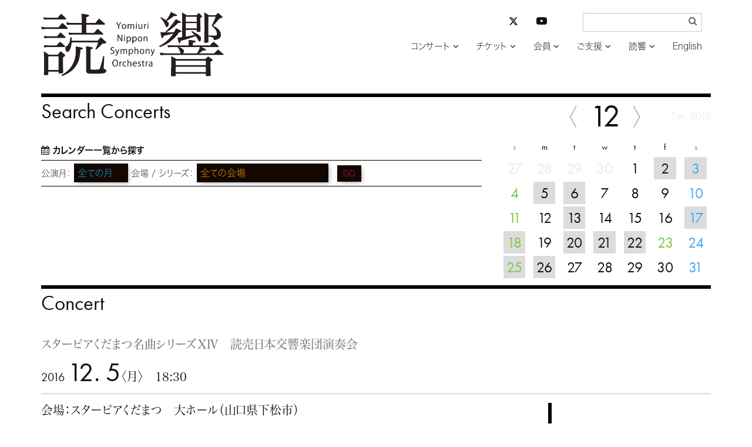

--- FILE ---
content_type: text/html; charset=UTF-8
request_url: https://yomikyo.or.jp/concert/2016/10/post-511.php
body_size: 31427
content:
<!DOCTYPE html>
<html lang="ja">
<head>
<meta charset="UTF-8">
<meta http-equiv="X-UA-Compatible" content="IE=edge">
<link rel="dns-prefetch" href="//typesquare.com/" />
<link rel="dns-prefetch" href="//use.typekit.net/" />
<meta name="viewport" content="width=device-width, initial-scale=1">
<meta name="msvalidate.01" content="38FC5D7F62475D2F81E0CAE92201E045">
<link rel="apple-touch-icon" sizes="120x120" href="/apple-touch-icon-120x120-precomposed.png">
<meta name="description" content="読売日本交響楽団の公式サイト。公演プログラム、指揮者・楽団員リスト、マエストロからのメッセージ、会員募集、当日券情報など">
<link href="/css/bootstrap-yomikyo.min.css" rel="stylesheet">
<link href="/css/bootstrap-theme-yomikyo.min.css" rel="stylesheet">
<link href="/css/bootstrap-custom-yomikyo.css" rel="stylesheet">
<script src="/js/wf-on.js" type="text/JavaScript"></script>
<script src="https://ajax.googleapis.com/ajax/libs/jquery/3.6.3/jquery.min.js"></script>
<!-- navi -->
<link href="/css/bootsnav-yomikyo.css" rel="stylesheet">
<link href="/css/style-yomikyo.css" rel="stylesheet">
<script src="/js/bootsnav-yomikyo.js" type="text/JavaScript"></script>
<!-- addcss -->
<link href="/css/yomikyo.css?v20240501" rel="stylesheet">
<!-- fonts -->
<script type="text/javascript" src="//typesquare.com/accessor/apiscript/typesquare.js?66e14a5648a446a8bf797bc2ac1e02e5" charset="utf-8"></script>

<link href="/css/font-awesome.css" rel="stylesheet">
<script>
  (function(d) {
    var config = {
      kitId: 'oaq1ong',
      scriptTimeout: 3000,
      async: true
    },
    h=d.documentElement,t=setTimeout(function(){h.className=h.className.replace(/\bwf-loading\b/g,"")+" wf-inactive";},config.scriptTimeout),tk=d.createElement("script"),f=false,s=d.getElementsByTagName("script")[0],a;h.className+=" wf-loading";tk.src='https://use.typekit.net/'+config.kitId+'.js';tk.async=true;tk.onload=tk.onreadystatechange=function(){a=this.readyState;if(f||a&&a!="complete"&&a!="loaded")return;f=true;clearTimeout(t);try{Typekit.load(config)}catch(e){}};s.parentNode.insertBefore(tk,s)
    })(document);
</script>
<!-- /fonts -->
<!-- scroll -->
<script type="text/javascript">
$
(function(){
	$('div.shortcut > a[href^="#"]').click(function(){
		var speed = 500;
		var href= $(this).attr("href");
		var target = $(href == "#" || href == "" ? 'html' : href);
		var position = target.offset().top;
		$("html, body").animate({scrollTop:position}, speed, "swing");
		return false;
	});
});
</script>
<!-- /scroll -->
<!-- HTML5 shim and Respond.js for IE8 support of HTML5 elements and media queries -->
<!-- WARNING: Respond.js doesn't work if you view the page via file:// -->
<!--[if lt IE 9]>
<script src="https://oss.maxcdn.com/html5shiv/3.7.2/html5shiv.min.js"></script>
<script src="https://oss.maxcdn.com/respond/1.4.2/respond.min.js"></script>
<![endif]-->
<!-- Google tag (gtag.js) -->
<script async src="https://www.googletagmanager.com/gtag/js?id=G-WY4HZ5EK76"></script>
<script>
  window.dataLayer = window.dataLayer || [];
  function gtag(){dataLayer.push(arguments);}
  gtag('js', new Date());

  gtag('config', 'G-WY4HZ5EK76');
</script>
<!-- /Google tag (gtag.js) -->
<style type="text/css" rel="stylesheet">
body {
    visibility: hidden;
}
</style>
<script type="text/javascript">
$(document).ready(function() {
	var htmlon = function(){
	    document.body.style.visibility = 'visible';
	} 
	setTimeout(htmlon, 750);
	callback = function(res) {
    	htmlon();
	}
	Ts.onComplete(callback);
})

</script>
<title>スターピアくだまつ名曲シリーズⅩⅣ　読売日本交響楽団演奏会 | コンサート | 読売日本交響楽団</title>
</head>
<body>
<div class="container">
<header class="row_b">
<!-- Gナビここから -->
<nav role="navigation" class="navbar navbar-default bootsnav">
	<div class="container-fluid">
	<div class="row">
		<!-- Start Header Navigation -->
		<div class="navbar-header">
			<button type="button" class="navbar-toggle" data-toggle="collapse" data-target="#navbar-menu">
				<i class="fa fa-bars"></i>
			</button>
        <a href="https://yomikyo.or.jp/" class="navbar-brand"><img src="/img/logo.png" alt="読響ホーム"></a>
		</div>
		<!-- End Header Navigation -->

		<div class="collapse navbar-collapse yomi_nav" id="navbar-menu">
			<ul class="nav navbar-nav navbar-right" data-in="fadeInDown" data-out="fadeOutUp">
				<li class="dropdown">
					<a href="#" class="dropdown-toggle" data-toggle="dropdown" >コンサート</a>
					<ul class="dropdown-menu yomi_dropdown">
						<li><a href="https://yomikyo.or.jp/concert/">コンサート検索</a></li>
						<li><a href="https://yomikyo.or.jp/hall/">アクセス / 座席表</a></li>
					</ul>
				</li>
				<li class="dropdown">
					<a href="#" class="dropdown-toggle" data-toggle="dropdown" >チケット</a>
					<ul class="dropdown-menu yomi_dropdown">
						<li><a href="https://yomikyo.or.jp/info/ticket.php">チケットお申し込み方法</a></li>
						<li><a href="https://yomikyo.pia.jp/" target="_blank">読響チケットWEB</a></li>
					</ul>
				</li>
				<li class="dropdown"><a href="#" class="dropdown-toggle" data-toggle="dropdown">会員</a>
                	<ul class="dropdown-menu yomi_dropdown">
                        <li style="border-bottom: 1px solid #666;"><a href="https://yomikyo.or.jp/info/membership2025.php">2025年度シリーズ会員について</a></li>
						<li><a href="https://yomikyo.or.jp/info/membership.php">2026年度シリーズ会員について</a></li>
						<li><a href="https://yomikyo.or.jp/info/membership.php#program">シーズンプログラム</a></li>
						<li><a href="https://yomikyo.or.jp/info/membership.php#gosc">公演スケジュール</a></li>
						<li><a href="https://yomikyo.or.jp/info/membership.php#goprice">料金表</a></li>
						<li><a href="https://yomikyo.or.jp/info/membership.php#tokuten">会員特典</a></li>
					</ul>
				</li>
				<li class="dropdown"><a href="#" class="dropdown-toggle" data-toggle="dropdown">ご支援</a>
					<ul class="dropdown-menu yomi_dropdown">
						<li><a href="https://yomikyo.or.jp/info/patronage.php">ご支援のお願い</a></li>
                    	<li><a href="https://yomikyo.or.jp/info/patronage.php#zeisei">税制上の優遇措置</a></li>
						<li><a href="https://yomikyo.or.jp/info/patronage.php#kifu-credit">クレジット決済でのご寄付</a></li>
						<li><a href="https://yomikyo.or.jp/info/patronage.php#kifu-furikomi">お振込でのご寄付</a></li>
						<li><a href="https://yomikyo.or.jp/info/patronage.php#sanjo-kojin">個人賛助会員</a></li>
						<li><a href="https://yomikyo.or.jp/info/patronage.php#sanjo-houjin">法人賛助会員</a></li>
						<li><a href="https://yomikyo.or.jp/info/patronage.php#sanjo-meibo">賛助会員名簿</a></li>
                    	<li><a href="https://yomikyo.or.jp/info/patronage.php#izou">遺贈によるご寄付</a></li>
					</ul>
				</li>
				<li class="dropdown"><a href="#" class="dropdown-toggle" data-toggle="dropdown">読響</a>
					<ul class="dropdown-menu yomi_dropdown">
                    	<li><a href="https://yomikyo.or.jp/info/member-info.php">メンバー</a></li>
						<li><a href="https://yomikyo.or.jp/info/member-info.php#conductor">指揮者</a></li>
						<li><a href="https://yomikyo.or.jp/info/member-info.php#member">楽団員</a></li>
						<li><a href="https://yomikyo.or.jp/info/member-info.php#ynso-principle">読響の理念</a></li>
						<li><a href="https://yomikyo.or.jp/info/member-info.php#ynso-profile">プロフィール</a></li>
						<li><a href="https://yomikyo.or.jp/info/member-info.php#sosiki-gaiyo">組織概要</a></li>
						<li><a href="https://yomikyo.or.jp/audition.php">オーディション/採用情報</a></li>
						<li><a href="https://yomikyo.or.jp/monthly-orchestra.php">プログラム</a></li>
						<li><a href="https://yomikyo.or.jp/info/media.php">CD/DVD</a></li>
						<li><a href="https://yomikyo.or.jp/info/irai.php">公演のご依頼</a></li>
					</ul>
				</li>
				<li><a href="https://yomikyo.or.jp/e/">English</a></li>
			</ul>
	<form class="navbar-form yomi_navform" method="get" action="/mt/mt-search.cgi" name="f" onsubmit="return submitCheck()">
		<div class="form-group has-feedback">
			<input type="text" id="search" name="search" value="" class="form-control" placeholder="" size="20" title="サイト内検索入力箇所" style="font-family:Hiragino Kaku Gothic W3 JIS2004;">
            <input type="hidden" name="IncludeBlogs" value="1,9" />
            <input type="hidden" name="limit" value="20" />
            <input type="submit" value="&#xf002;" />
		</div>
	</form>
    <!-- sns -->
	<div class="nav_sns">
		<ul class="list-unstyled">
			<li class="col-xs-6">
				<a href="https://twitter.com/YNSO_Official" target="_blank" title="読響公式X（旧Twitter）を開く"><svg xmlns="http://www.w3.org/2000/svg" height="16" width="16" viewBox="0 0 512 512"><!--!Font Awesome Free 6.5.1 by @fontawesome - https://fontawesome.com License - https://fontawesome.com/license/free Copyright 2023 Fonticons, Inc.--><path d="M389.2 48h70.6L305.6 224.2 487 464H345L233.7 318.6 106.5 464H35.8L200.7 275.5 26.8 48H172.4L272.9 180.9 389.2 48zM364.4 421.8h39.1L151.1 88h-42L364.4 421.8z"/></svg></a>
			</li>
			<li class="col-xs-6">
				<a href="https://www.youtube.com/channel/UCFbNK61Juu5FgX6Omab1teA" target="_blank" title="YouTube読響チャンネルを開く"><svg xmlns="http://www.w3.org/2000/svg" fill="currentColor" class="bi bi-youtube" viewBox="0 0 16 16"><path d="M8.051 1.999h.089c.822.003 4.987.033 6.11.335a2.01 2.01 0 0 1 1.415 1.42c.101.38.172.883.22 1.402l.01.104.022.26.008.104c.065.914.073 1.77.074 1.957v.075c-.001.194-.01 1.108-.082 2.06l-.008.105-.009.104c-.05.572-.124 1.14-.235 1.558a2.007 2.007 0 0 1-1.415 1.42c-1.16.312-5.569.334-6.18.335h-.142c-.309 0-1.587-.006-2.927-.052l-.17-.006-.087-.004-.171-.007-.171-.007c-1.11-.049-2.167-.128-2.654-.26a2.007 2.007 0 0 1-1.415-1.419c-.111-.417-.185-.986-.235-1.558L.09 9.82l-.008-.104A31.4 31.4 0 0 1 0 7.68v-.123c.002-.215.01-.958.064-1.778l.007-.103.003-.052.008-.104.022-.26.01-.104c.048-.519.119-1.023.22-1.402a2.007 2.007 0 0 1 1.415-1.42c.487-.13 1.544-.21 2.654-.26l.17-.007.172-.006.086-.003.171-.007A99.788 99.788 0 0 1 7.858 2h.193zM6.4 5.209v4.818l4.157-2.408L6.4 5.209z"></path></svg></a>
			</li>
		</ul>
	</div>
    <!-- /sns -->
   
<script type="text/javascript">
/* <![CDATA[ */
		function submitCheck() {
			var str = document.f.search.value;
			if( str.match( /^[\s　]*$/ ) ) {
				alert("検索語を入力してください");
				return false;
			}
		}/* ]]> */
</script>
	</div><!-- /.navbar-collapse -->
</div><!-- /.row -->
</div>
</nav><!-- Gナビここまで -->
</header>
</div><!-- /.container -->
<div class="container">
<!-- 本文ここから -->
<!-- 検索・カレンダーここから -->
<aside id="search" class="row_b hidden-print">
<h1 class="futura">Search Concerts</h1>
<div class="row">
	<div class="col-xs-12 col-sm-7 col-md-8 col-lg-8 form-group">
	<p style="line-height:1em;"><i class="fa fa-calendar" aria-hidden="true"></i> <a href="/cal.php">カレンダー一覧から探す</a></p>
<form action="/concert/" method="post" enctype="multipart/form-data" name="form1" id="form1">
    <div class=" search_box">
        <label for="search_month">公演月：</label>
        <select name="search1" class="form-control search1" id="search1">
            <option value="all" >全ての月
            </option>
            <option value="202601">2026年1月</option><option value="202602">2月</option><option value="202603">3月</option><option value="202604">4月</option><option value="202605">5月</option><option value="202606">6月</option><option value="202607">7月</option><option value="202608">8月</option><option value="202609">9月</option><option value="202610">10月</option><option value="202611">11月</option><option value="202612">12月</option><option value="202701">2027年1月</option><option value="202702">2月</option><option value="202703">3月</option>        </select>
        <label for="search_hall">会場 / シリーズ：</label>
        <select name="search2" class="form-control search2" id="search2">
            <optgroup label="会場">
                <option value="all">全ての会場</option>
                <option value="サントリーホール">サントリーホール</option>
                <option value="東京芸術劇場">東京芸術劇場</option>
                <option value="横浜みなとみらいホール">横浜みなとみらいホール</option>
                <!--<option value="よみうり大手町ホール" >よみうり大手町ホール</option>-->
                <option value="TOPPANホール">TOPPANホール</option>
                <option value="フェスティバルホール（大阪）">フェスティバルホール（大阪）</option>
                <option value="other">その他の会場</option>
            </optgroup>
            <optgroup label="シリーズ">
                <option value="191">定期演奏会</option>
                <option value="192">名曲シリーズ</option>
                <option value="227">土曜マチネーシリーズ</option>
                <option value="228">日曜マチネーシリーズ</option>
                <option value="195">横浜マチネーシリーズ</option>
                <option value="226">読響アンサンブル・シリーズ</option>
                <option value="213">大阪定期演奏会</option>
            </optgroup>
        </select>
        <button class="search_btn">GO</button>
    </div>
</form>
</div>
	<div class="col-xs-12 col-sm-5 col-md-4 col-lg-4">
<div id="subcal">

            <table class="table text-center futura cal">
                <thead>
                    <tr><td class="month" colspan="7">
                    <a href="javascript:void(0)" onclick="$.ajax({type:'GET',cache: false,url: '/calback.php',success:function(msg){$('div#subcal').html(msg);$('a[data-toggle=popover]').popover()}}); return false;"><span class="cal-arrow"><img src="/img/cal-arrow-l.svg"></span></a>12<a href="javascript:void(0)"onclick="$.ajax({type: 'GET',cache: false,url: '/calnext.php',success:function(msg){$('div#subcal').html(msg);$('a[data-toggle=popover]').popover()}});return false;"><span class="cal-arrow"><img src="/img/cal-arrow-r.svg"></span></a><span class="m-y">Dec 2016</span>
                    </td></tr>
                </thead>
                <tbody>
                    <tr>
                        <th class="text-center sunday">s</th>
                        <th class="text-center">m</th>
                        <th class="text-center">t</th>
                        <th class="text-center">w</th>
                        <th class="text-center">t</th>
                        <th class="text-center">f</th>
                        <th class="text-center saturday">s</th>
                    </tr>
        <tr>
<td class='other_month'>27</td><td class='other_month'>28</td><td class='other_month'>29</td><td class='other_month'>30</td><td class=''>1</td><td class=' concert_day'><a href="/concert/2015/11/598.php#concert" data-toggle="popover" data-trigger="hover" data-html="true" data-placement="bottom" data-title="12/2 第598回名曲シリーズ" data-content="19:00 サントリーホール&lt;br /&gt;
指揮=小林 研一郎&lt;br /&gt;
ピアノ=松田 華音&lt;br /&gt;
&lt;br /&gt;
チャイコフスキー：ピアノ協奏曲第1番 変ロ短調 作品23&lt;br /&gt;
チャイコフスキー：交響曲第4番 ヘ短調 作品36">2</a></td><td class=' concert_day saturday'><a href="/concert/2015/11/4-11.php#concert" data-toggle="popover" data-trigger="hover" data-html="true" data-placement="bottom" data-title="12/3 第4回パルテノン名曲シリーズ" data-content="15:00 パルテノン多摩大ホール&lt;br /&gt;
指揮=小林 研一郎&lt;br /&gt;
ピアノ=松田 華音&lt;br /&gt;
&lt;br /&gt;
チャイコフスキー：ピアノ協奏曲第1番 変ロ短調 作品23&lt;br /&gt;
チャイコフスキー：交響曲第4番 ヘ短調 作品36">3</a></td></tr>
<tr>
<td class=' sunday'>4</td><td class=' concert_day'><a href="/concert/2016/10/post-511.php#concert" data-toggle="popover" data-trigger="hover" data-html="true" data-placement="bottom" data-title="12/5 スターピアくだまつ名曲シリーズⅩⅣ　読売日本交響楽団演奏会" data-content="18:30 &lt;br /&gt;
スターピアくだまつ　大ホール（山口県下松市）&lt;br /&gt;
&lt;br /&gt;
指揮=小林 研一郎&lt;br /&gt;
ピアノ=松田 華音&lt;br /&gt;
&lt;br /&gt;
チャイコフスキー：ピアノ協奏曲第1番 変ロ短調 作品23&lt;br /&gt;
チャイコフスキー：交響曲第4番 ヘ短調 作品36">5</a></td><td class=' concert_day'><a href="/concert/2016/10/2016-6.php#concert" data-toggle="popover" data-trigger="hover" data-html="true" data-placement="bottom" data-title="12/6 福住スペシャルコンサート2016  式守満美＆読響　名曲の夕べ" data-content="19:00 アクロス福岡シンフォニーホール&lt;br /&gt;
指揮＝小林研一郎&lt;br /&gt;
ピアノ＝式守満美&lt;br /&gt;
&lt;br /&gt;
ベートーヴェン：ピアノ協奏曲第5番 変ホ長調 作品73「皇帝」&lt;br /&gt;
チャイコフスキー：交響曲第4番 ヘ短調 作品36">6</a></td><td class=''>7</td><td class=''>8</td><td class=''>9</td><td class=' saturday'>10</td></tr>
<tr>
<td class=' sunday'>11</td><td class=''>12</td><td class=' concert_day'><a href="/concert/2015/11/565-1.php#concert" data-toggle="popover" data-trigger="hover" data-html="true" data-placement="bottom" data-title="12/13 第565回定期演奏会" data-content="19:00 サントリーホール&lt;br /&gt;
指揮=オレグ・カエターニ&lt;br /&gt;
ピアノ=イーヴォ・ポゴレリッチ&lt;br /&gt;
&lt;br /&gt;
ムソルグスキー（ショスタコーヴィチ編）：歌劇「ホヴァンシチナ」から“ペルシャの女奴隷たちの踊り”&lt;br /&gt;
ボロディン：交響曲第2番 ロ短調&lt;br /&gt;
ラフマニノフ：ピア…">13</a></td><td class=''>14</td><td class=''>15</td><td class=''>16</td><td class=' concert_day saturday'><a href="/concert/2015/11/193-2.php#concert" data-toggle="popover" data-trigger="hover" data-html="true" data-placement="bottom" data-title="12/17 第193回土曜マチネーシリーズ" data-content="14:00 東京芸術劇場&lt;br /&gt;
指揮=マルクス・シュテンツ&lt;br /&gt;
ソプラノ=アガ・ミコライ&lt;br /&gt;
メゾ・ソプラノ=清水 華澄&lt;br /&gt;
テノール=デイヴィッド・バット・フィリップ&lt;br /&gt;
バス=妻屋 秀和&lt;br /&gt;
合唱=新国立劇場合唱団&lt;br /&gt;
（合唱指揮=三澤 洋史）&lt;br /&gt;
&lt;br /&gt;
ベートーヴェン：交響…">17</a></td></tr>
<tr>
<td class=' concert_day sunday'><a href="/concert/2015/11/92-1.php#concert" data-toggle="popover" data-trigger="hover" data-html="true" data-placement="bottom" data-title="12/18 第92回みなとみらいホリデー名曲シリーズ" data-content="14:00 横浜みなとみらいホール&lt;br /&gt;
指揮=マルクス・シュテンツ&lt;br /&gt;
ソプラノ=アガ・ミコライ&lt;br /&gt;
メゾ・ソプラノ=清水 華澄&lt;br /&gt;
テノール=デイヴィッド・バット・フィリップ&lt;br /&gt;
バス=妻屋 秀和&lt;br /&gt;
合唱=新国立劇場合唱団&lt;br /&gt;
（合唱指揮=三澤 洋史）&lt;br /&gt;
&lt;br /&gt;
ベートーヴェン：交響…">18</a></td><td class=''>19</td><td class=' concert_day'><a href="/concert/2016/07/fujitsu-presents-concert.php#concert" data-toggle="popover" data-trigger="hover" data-html="true" data-placement="bottom" data-title="12/20 FUJITSU Presents Concert 「第九」特別演奏会" data-content="19:00 サントリーホール&lt;br /&gt;
指揮=マルクス・シュテンツ&lt;br /&gt;
ソプラノ=アガ・ミコライ&lt;br /&gt;
メゾ・ソプラノ=清水 華澄&lt;br /&gt;
テノール=デイヴィッド・バット・フィリップ&lt;br /&gt;
バス=妻屋 秀和&lt;br /&gt;
合唱=新国立劇場合唱団&lt;br /&gt;
（合唱指揮=三澤 洋史）&lt;br /&gt;
ベートーヴェン：「エグ…">20</a></td><td class=' concert_day'><a href="/concert/2015/11/599.php#concert" data-toggle="popover" data-trigger="hover" data-html="true" data-placement="bottom" data-title="12/21 第599回名曲シリーズ" data-content="19:00 サントリーホール&lt;br /&gt;
指揮=マルクス・シュテンツ&lt;br /&gt;
ソプラノ=アガ・ミコライ&lt;br /&gt;
メゾ・ソプラノ=清水 華澄&lt;br /&gt;
テノール=デイヴィッド・バット・フィリップ&lt;br /&gt;
バス=妻屋 秀和&lt;br /&gt;
合唱=新国立劇場合唱団&lt;br /&gt;
（合唱指揮=三澤 洋史）&lt;br /&gt;
&lt;br /&gt;
ベートーヴェン：交響…">21</a></td><td class=' concert_day'><a href="/concert/2015/11/15-5.php#concert" data-toggle="popover" data-trigger="hover" data-html="true" data-placement="bottom" data-title="12/22 第15回大阪定期演奏会" data-content="19:00 フェスティバルホール（大阪）&lt;br /&gt;
指揮=マルクス・シュテンツ&lt;br /&gt;
ソプラノ=アガ・ミコライ&lt;br /&gt;
メゾ・ソプラノ=清水 華澄&lt;br /&gt;
テノール=デイヴィッド・バット・フィリップ&lt;br /&gt;
バス=妻屋 秀和&lt;br /&gt;
合唱=新国立劇場合唱団&lt;br /&gt;
（合唱指揮=三澤 洋史）&lt;br /&gt;
&lt;br /&gt;
ベートーヴェン：交響…">22</a></td><td class=' holiday'>23</td><td class=' saturday'>24</td></tr>
<tr>
<td class=' concert_day sunday'><a href="/concert/2015/11/193-3.php#concert" data-toggle="popover" data-trigger="hover" data-html="true" data-placement="bottom" data-title="12/25 第193回日曜マチネーシリーズ" data-content="14:00 東京芸術劇場&lt;br /&gt;
指揮=マルクス・シュテンツ&lt;br /&gt;
ソプラノ=アガ・ミコライ&lt;br /&gt;
メゾ・ソプラノ=清水 華澄&lt;br /&gt;
テノール=デイヴィッド・バット・フィリップ&lt;br /&gt;
バス=妻屋 秀和&lt;br /&gt;
合唱=新国立劇場合唱団&lt;br /&gt;
（合唱指揮=三澤 洋史）&lt;br /&gt;
&lt;br /&gt;
ベートーヴェン：交響…">25</a></td><td class=' concert_day'><a href="/concert/2016/07/post-510.php#concert" data-toggle="popover" data-trigger="hover" data-html="true" data-placement="bottom" data-title="12/26 新菱冷熱 Presents Concert 「第九」特別演奏会" data-content="19:00 東京オペラシティコンサートホール&lt;br /&gt;
指揮=マルクス・シュテンツ&lt;br /&gt;
ソプラノ=アガ・ミコライ&lt;br /&gt;
メゾ・ソプラノ=清水 華澄&lt;br /&gt;
テノール=デイヴィッド・バット・フィリップ&lt;br /&gt;
バス=妻屋 秀和&lt;br /&gt;
合唱=新国立劇場合唱団&lt;br /&gt;
（合唱指揮=三澤 洋史）&lt;br /&gt;
 &lt;br /&gt;
&lt;br /&gt;
ベートーヴェン：交…">26</a></td><td class=''>27</td><td class=''>28</td><td class=''>29</td><td class=''>30</td><td class=' saturday'>31</td></tr>
</tbody></table></div>
	</div>
</div><!-- /row -->
</aside>
<!-- 検索・カレンダーここまで -->
<main>
<!-- コンサート記事ここから -->
<section id="concert" class="row_b">
<h1 class="futura">Concert</h1>
	<article class="concert_info">
		<div class="concert_info_main">
			<h2>スターピアくだまつ名曲シリーズⅩⅣ　読売日本交響楽団演奏会</h2>
        <p class="hall border_b"><span class="futura">2016 <span style="font-size:2.25em;">12. 5</span></span>〈月〉　18:30　</p>
    </div>
		<div class="row">
			<div class="col-xs-12 col-sm-8 col-md-9 col-lg-9">
				<div class="concert_info_detail">

                <div>会場：スターピアくだまつ　大ホール（山口県下松市）<br><br>
<div>指揮=小林 研一郎<br>ピアノ=松田 華音<br><br>チャイコフスキー：ピアノ協奏曲第1番 変ロ短調 作品23<br>チャイコフスキー：交響曲第4番 ヘ短調 作品36</div>
</div>
<div></div>
<p></p>
<div>公演詳細ページ<br>スターピアくだまつ：<a href="http://www.hoshiplaza.co.jp/starpiaa/event/event_20161205/">http://www.hoshiplaza.co.jp/starpiaa/event/event_20161205/</a><br><br></div>
<p>お問い合わせ・お申込み<br>スターピアくだまつ：0833-41-6800<br><br> 料金<br>S席4,800円　A席4,300円　学生席（高校生以下）2,000円<br>※スターピア会員：300円引（学生席は除く）<br><br></p>
				</div>
<table class="table concert_info_detail concert_info_ticket">
<tbody>

        </tbody>
</table>
  

<ul class="notes border_b">

</ul> 
<div class="sponsor"><p>主催：公益財団法人下松市文化振興財団、公益財団法人日本交響楽振興財団、読売新聞社、山口放送株式会社、株式会社エフエム山口</p>
<p>共催：Ｋビジョン株式会社</p>
<p>後援：下松市、下松市教育委員会</p>
</div>

                    <ul class="notes" style="color:#888;">
						<li>都合により曲目、出演者等が一部変更される場合もございます。あらかじめご了承ください</li>
						<li>未就学児童のご入場は、固くお断りいたします</li>
						<li>開演後の途中入場はご遠慮ください</li>
					</ul>

            </div>
        


        
			<div class="col-xs-12 col-sm-4 col-md-3 col-lg-3 kiji_img">
<img src="https://yomikyo.or.jp/concert/2016/10/20161202_meikyoku598-thumb-200xauto-3400.jpg"/>



			</div>

		</div><!-- row -->   
	</article>

</section>
<!-- コンサート記事ここまで -->
</main>
<!-- 本文ここまで -->

<aside class="row_b hidden-print">
<h2 class="futura">Topics</h2>
<div class="row tile topics">
	<div class="col-xs-6 col-sm-4 col-md-4 col-lg-4">
<a href="https://yomikyo.or.jp/2026/01/2025202617.php">		<figure>
			<img src="/sysimg/normal-s/siBkjIjKWDFXI2GL4SrKNJfQct9O7tOeLwFhcT4Y.png" alt="">
			<figcaption>4月に開幕！ 2026年度シーズン <br>年間会員券 好評発売中</figcaption>
		</figure>
</a>	</div>
	<div class="col-xs-6 col-sm-4 col-md-4 col-lg-4">
<a href="https://yomikyo.or.jp/concert/?concert=202601241400,202601251400#search_r">		<figure>
			<img src="/sysimg/normal-s/skud84GxyVKsD2l3AayJdvAMRnBEFA2sGXFlSTPS.png" alt="">
			<figcaption>1月 世界的名手ファウストが登場<br>ヴァイグレが「スコットランド」を指揮！</figcaption>
		</figure>
</a>	</div>
	<div class="col-xs-6 col-sm-4 col-md-4 col-lg-4">
<a href="https://yomikyo.or.jp/concert/2025/01/655-1.php#concert">		<figure>
			<img src="/sysimg/normal-s/kRhwfKIkhkaLSUYMmOg92l7kkZsEq8N6Y1Z9qgap.png" alt="">
			<figcaption>2月4日(水) 名手・諏訪内晶子が共演！ <br>名匠ヴェンツァーゴのブルックナー7番</figcaption>
		</figure>
</a>	</div>
	<div class="col-xs-6 col-sm-4 col-md-4 col-lg-4">
<a href="https://yomikyo.or.jp/concert/?concert=202602131900,202602151400#search_r">		<figure>
			<img src="/sysimg/normal-s/InH3WZIPyGBjaHwuAclVHQfkYUGF1khBmzOCgw96.png" alt="">
			<figcaption>注目を浴びる新星・中川優芽花が共演！<br>2/13（金）完売、15（日）は発売中</figcaption>
		</figure>
</a>	</div>
	<div class="col-xs-6 col-sm-4 col-md-4 col-lg-4">
<a href="https://yomikyo.or.jp/concert/?concert=202602211400,202602221400#search_r">		<figure>
			<img src="/sysimg/normal-s/vkpTOHkq1iqc1fcvDJwSO363DpdsBi1OzVIYMFfR.png" alt="">
			<figcaption>2月21、22日 鬼才・上岡の「ボレロ」<br>20歳のチェロの新星・鳥羽が共演！</figcaption>
		</figure>
</a>	</div>
	<div class="col-xs-6 col-sm-4 col-md-4 col-lg-4">
<a href="https://yomikyo.or.jp/concert/?concert=202603051900,202603101900,202603141400,202603151400#search_r">		<figure>
			<img src="/sysimg/normal-s/El6DmEy2MIA1HTxGkuRvimX7t9RSAkeBYHhRjEEU.png" alt="">
			<figcaption>3月 鈴木優人が有終の美を飾る！<br>「マタイ受難曲」「ジュピター」「春の祭典」</figcaption>
		</figure>
</a>	</div>
</div><!-- /row -->
</aside>

<footer class="row footer_row">
<p class="footer_privacy col-12 col-md-3 col-lg-2 col-md-push-3 col-lg-push-4"><a href="/pdf/yomikyo-privacypolicy.pdf" target="_blank">プライバシーポリシー</a></p>
<ul class="footer_list col-xs-12 col-sm-12 col-md-6 col-md-push-3 col-lg-push-4">
	<li><a href="/">ホーム</a></li>
	<li><a href="https://yomikyo.or.jp/concert/">コンサート</a></li>
	<li><a href="https://yomikyo.pia.jp/" target="_blank">チケット</a></li>
	<li><a href="https://yomikyo.or.jp/info/membership.php">会員</a></li>
	<li><a href="https://yomikyo.or.jp/info/patronage.php">ご支援</a></li>
	<li><a href="https://yomikyo.or.jp/info/member-info.php">読響</a></li>
	<li><a href="https://yomikyo.or.jp/e/">English</a></li>
    <li class="nav_sns_footer">
    <ul class="list-unstyled">
            <li><a href="https://twitter.com/YNSO_Official" target="_blank" title="読響公式X（旧Twitter）を開く"><svg xmlns="http://www.w3.org/2000/svg" height="16" width="16" viewBox="0 0 512 512"><!--!Font Awesome Free 6.5.1 by @fontawesome - https://fontawesome.com License - https://fontawesome.com/license/free Copyright 2023 Fonticons, Inc.--><path d="M389.2 48h70.6L305.6 224.2 487 464H345L233.7 318.6 106.5 464H35.8L200.7 275.5 26.8 48H172.4L272.9 180.9 389.2 48zM364.4 421.8h39.1L151.1 88h-42L364.4 421.8z"/></svg></a></li>
            <li><a href="https://www.youtube.com/channel/UCFbNK61Juu5FgX6Omab1teA" target="_blank" title="YouTube読響チャンネルを開く"><svg xmlns="http://www.w3.org/2000/svg" fill="currentColor" class="bi bi-youtube" viewBox="0 0 16 16"><path d="M8.051 1.999h.089c.822.003 4.987.033 6.11.335a2.01 2.01 0 0 1 1.415 1.42c.101.38.172.883.22 1.402l.01.104.022.26.008.104c.065.914.073 1.77.074 1.957v.075c-.001.194-.01 1.108-.082 2.06l-.008.105-.009.104c-.05.572-.124 1.14-.235 1.558a2.007 2.007 0 0 1-1.415 1.42c-1.16.312-5.569.334-6.18.335h-.142c-.309 0-1.587-.006-2.927-.052l-.17-.006-.087-.004-.171-.007-.171-.007c-1.11-.049-2.167-.128-2.654-.26a2.007 2.007 0 0 1-1.415-1.419c-.111-.417-.185-.986-.235-1.558L.09 9.82l-.008-.104A31.4 31.4 0 0 1 0 7.68v-.123c.002-.215.01-.958.064-1.778l.007-.103.003-.052.008-.104.022-.26.01-.104c.048-.519.119-1.023.22-1.402a2.007 2.007 0 0 1 1.415-1.42c.487-.13 1.544-.21 2.654-.26l.17-.007.172-.006.086-.003.171-.007A99.788 99.788 0 0 1 7.858 2h.193zM6.4 5.209v4.818l4.157-2.408L6.4 5.209z"></path></svg></a></li>
        </ul>
    </li>
</ul>
<p class="copyright yomi_copy col-xs-12 col-sm-12 col-md-3 col-md-pull-9 col-lg-pull-8">公益財団法人 読売日本交響楽団</p>
</footer>

</div><!-- /.container -->
<script src="/js/bootstrap.min.js"></script>
<script>
$("a[data-toggle=popover]").popover();
$('body').on('click', function (e) {
  $('[data-toggle="popover"]').each(function () {
    if (!$(this).is(e.target) && $(this).has(e.target).length === 0 && $('.popover').has(e.target).length === 0) {
      $(this).popover('hide');
    }
  });
});
</script>
</body>
</html>

--- FILE ---
content_type: text/css
request_url: https://yomikyo.or.jp/css/bootstrap-custom-yomikyo.css
body_size: 1476
content:
.navbar{border-bottom:1px #aaa;box-shadow:0 1px 3px #aaa;}

.text-wh{color:#ffffff;}
.text-gry{color:#777;}
.text-au{color:#82af00;}
.text-yl{color:#bb0;}
.text-primary{color:#00c;}
.text-success{color:#070;}
.text-warning{color:#6e4a20;}
.text-danger{color: #f00;}
.text-pp{color: #7a6882;}

.fs-xs{font-size:11px;}
.fs-sm{font-size:12px;}
.fs-lg{font-size:16px;}
.fs-xl{font-size:18px;}

.bg-bk{background-color:#333;color:#fff;padding:10px;}
.bg-gl{background-color:#777;color:#fff;padding:10px;}
.bg-wh{background-color:#eee;padding:10px;}
.bg-rd{background-color:#fee;padding:10px;}
.bg-pp{background-color:#ede;padding:10px;}
.bg-gr{background-color:#cfc;padding:10px;}
.bg-yl{background-color:#f5f6cd;padding:10px;}
.bg-primary,.bg-success,.bg-info,.bg-warning,.bg-danger{padding:10px;}


.ts-lg{text-shadow:3px 3px 5px #888;}
.ts-md{text-shadow:2px 2px 3px #888;}
.ts-smw{text-shadow:2px 2px 1px #888;}
.ts-smb{text-shadow:2px 2px 3px #333;}
.ts-xs{text-shadow:1px 1px 1px #333;}

.btn{border-radius:10px;}
.btn-zero{background:#b7ff00;color: #000;}

.btn-sdlg{box-shadow:5px 5px 8px #999;}
.btn-sdmd{box-shadow:3px 3px 5px #999;}
.btn-sdsm{box-shadow:2px 2px 3px #999;}
.btn-glyphicon { padding:8px; background:#ffffff; margin-right:4px; }
.icon-btn { padding: 1px 15px 3px 2px; border-radius:50px;}

textarea{margin-bottom:15px;}
.copyright{font-size:12px;color:#777;text-align:center;padding-top: 30px;}


--- FILE ---
content_type: application/javascript
request_url: https://yomikyo.or.jp/js/bootsnav-yomikyo.js
body_size: 23203
content:

// ------------------------------------------------------------------------------ //
//
// Template name : Bootsnav - Multi Purpose Header
// Categorie : Bootstrap Menu in CSS
// Author : adamnurdin01
// Version : v.1.2
// Created : 2016-06-02
// Last update : 2016-10-19
//
// ------------------------------------------------------------------------------ //

(function ($) {
	"use strict";
    
    var bootsnav = {
        initialize: function() {
            this.event();
            this.hoverDropdown();
            this.navbarSticky();
            this.navbarScrollspy();
        },
        event : function(){
            
            // ------------------------------------------------------------------------------ //
            // Variable
            // ------------------------------------------------------------------------------ //
            var getNav = $("nav.navbar.bootsnav");
            
            // ------------------------------------------------------------------------------ //
            // Navbar Sticky 
            // ------------------------------------------------------------------------------ //
            var navSticky = getNav.hasClass("navbar-sticky");
            if( navSticky ){
                // Wraped navigation
                getNav.wrap("<div class='wrap-sticky'></div>");
            }   
            
            // ------------------------------------------------------------------------------ //
            // Navbar Center 
            // ------------------------------------------------------------------------------ //
            if( getNav.hasClass("brand-center")){                
                var postsArr = new Array(),
                    index = $("nav.brand-center"),
                    $postsList = index.find('ul.navbar-nav');
				
				index.prepend("<span class='storage-name' style='display:none;'></span>");
                
                //Create array of all posts in lists
                index.find('ul.navbar-nav > li').each(function(){
					if( $(this).hasClass("active") ){
						var getElement = $("a", this).eq(0).text();
						$(".storage-name").html(getElement);
					}
                    postsArr.push($(this).html());
                });
                
                //Split the array at this point. The original array is altered.
                var firstList = postsArr.splice(0, Math.round(postsArr.length / 2)),
                    secondList = postsArr,
                    ListHTML = '';
                
                var createHTML = function(list){
                    ListHTML = '';
                    for (var i = 0; i < list.length; i++) {
                        ListHTML += '<li>' + list[i] + '</li>'
                    }
                }
                
                //Generate HTML for first list
                createHTML(firstList);
                $postsList.html(ListHTML);
                index.find("ul.nav").first().addClass("navbar-left");
                
                //Generate HTML for second list
                createHTML(secondList);
                //Create new list after original one
                $postsList.after('<ul class="nav navbar-nav"></ul>').next().html(ListHTML);
                index.find("ul.nav").last().addClass("navbar-right");
                
                //Wrap navigation menu
                index.find("ul.nav.navbar-left").wrap("<div class='col-half left'></div>");
                index.find("ul.nav.navbar-right").wrap("<div class='col-half right'></div>");
                
                //Selection Class
                index.find('ul.navbar-nav > li').each(function(){ 
                    var dropDown = $("ul.dropdown-menu", this),
                        megaMenu = $("ul.megamenu-content", this);
                    dropDown.closest("li").addClass("dropdown");
                    megaMenu.closest("li").addClass("megamenu-fw");
                });
				
				var getName = $(".storage-name").html();
				if( !getName == ""  ){
					$( "ul.navbar-nav > li:contains('" + getName + "')" ).addClass("active");
				}		
            } 
            
            
            // ------------------------------------------------------------------------------ //
            // Navbar Sidebar 
            // ------------------------------------------------------------------------------ //
            if( getNav.hasClass("navbar-sidebar")){
                // Add Class to body
                $("body").addClass("wrap-nav-sidebar");
                getNav.wrapInner("<div class='scroller'></div>");
            }else{
                $(".bootsnav").addClass("on");
            }
            
            // ------------------------------------------------------------------------------ //
            // Menu Center 
            // ------------------------------------------------------------------------------ //
            if( getNav.find("ul.nav").hasClass("navbar-center")){
                getNav.addClass("menu-center");
            }
            
            // ------------------------------------------------------------------------------ //
            // Navbar Full
            // ------------------------------------------------------------------------------ //
            if( getNav.hasClass("navbar-full")){
                // Add Class to body
                $("nav.navbar.bootsnav").find("ul.nav").wrap("<div class='wrap-full-menu'></div>");
                $(".wrap-full-menu").wrap("<div class='nav-full'></div>");
                $("ul.nav.navbar-nav").prepend("<li class='close-full-menu'><a href='#'><i class='fa fa-times'></i></a></li>");
            }else if( getNav.hasClass("navbar-mobile")){
                getNav.removeClass("no-full");
            }else{
                getNav.addClass("no-full");
            }
                
            // ------------------------------------------------------------------------------ //
            // Navbar Mobile
            // ------------------------------------------------------------------------------ //
            if( getNav.hasClass("navbar-mobile")){
                // Add Class to body
                $('.navbar-collapse').on('shown.bs.collapse', function() {
                    $("body").addClass("side-right");
                });
                $('.navbar-collapse').on('hide.bs.collapse', function() {
                    $("body").removeClass("side-right");
                });
                
                $(window).on("resize", function(){
                    $("body").removeClass("side-right");
                });
            }
            
            // ------------------------------------------------------------------------------ //
            // Navbar Fixed
            // ------------------------------------------------------------------------------ //
            if( getNav.hasClass("no-background")){
                $(window).on("scroll", function(){
                    var scrollTop = $(window).scrollTop();
                    if(scrollTop >34){
                        $(".navbar-fixed").removeClass("no-background");
                    }else {
                        $(".navbar-fixed").addClass("no-background");
                    }
                });
            }
            
            // ------------------------------------------------------------------------------ //
            // Navbar Fixed
            // ------------------------------------------------------------------------------ //
            if( getNav.hasClass("navbar-transparent")){
                $(window).on("scroll", function(){
                    var scrollTop = $(window).scrollTop();
                    if(scrollTop >34){
                        $(".navbar-fixed").removeClass("navbar-transparent");
                    }else {
                        $(".navbar-fixed").addClass("navbar-transparent");
                    }
                });
            }
            
            // ------------------------------------------------------------------------------ //
            // Button Cart
            // ------------------------------------------------------------------------------ //
            $(".btn-cart").on("click", function(e){
                e.stopPropagation();
            });
            
            // ------------------------------------------------------------------------------ //
            // Toggle Search
            // ------------------------------------------------------------------------------ //
            $("nav.navbar.bootsnav .attr-nav").each(function(){  
                $("li.search > a", this).on("click", function(e){
                    e.preventDefault();
                    $(".top-search").slideToggle();
                });
            });
            $(".input-group-addon.close-search").on("click", function(){
                $(".top-search").slideUp();
            });
            
            // ------------------------------------------------------------------------------ //
            // Toggle Side Menu
            // ------------------------------------------------------------------------------ //
            $("nav.navbar.bootsnav .attr-nav").each(function(){  
                $("li.side-menu > a", this).on("click", function(e){
                    e.preventDefault();
                    $("nav.navbar.bootsnav > .side").toggleClass("on");
                    $("body").toggleClass("on-side");
                });
            });
            $(".side .close-side").on("click", function(e){
                e.preventDefault();
                $("nav.navbar.bootsnav > .side").removeClass("on");
                $("body").removeClass("on-side");
            });  
            
            
            
            // ------------------------------------------------------------------------------ //
            // Wrapper
            // ------------------------------------------------------------------------------ //
            $("body").wrapInner( "<div class='wrapper'></div>");
        }, 
        

        // ------------------------------------------------------------------------------ //
        // Change dropdown to hover on dekstop
        // ------------------------------------------------------------------------------ //
        hoverDropdown : function(){
            var getNav = $("nav.navbar.bootsnav"),
                getWindow = $(window).width(),
                getHeight = $(window).height(),
                getIn = getNav.find("ul.nav").data("in"),
                getOut = getNav.find("ul.nav").data("out");
            
            if( getWindow > 991 ){
                // Height of scroll navigation sidebar
                $(".scroller").css("height", getHeight + "px");
                
                // Navbar Sidebar
                if( getNav.hasClass("navbar-sidebar")){
                    // Hover effect Sidebar Menu
                    $("nav.navbar.bootsnav ul.nav").each(function(){  
                        $("a.dropdown-toggle", this).off('click');
                        $("a.dropdown-toggle", this).on('click', function (e) {
                            e.stopPropagation();
                        }); 

                        $(".dropdown-menu", this).addClass("animated");
                        $("li.dropdown", this).on("mouseenter", function(){
                            $(".dropdown-menu", this).eq(0).removeClass(getOut);
                            $(".dropdown-menu", this).eq(0).stop().fadeIn().addClass(getIn);
                            $(this).addClass("on");
                            return false;
                        });
                        
                        $(".col-menu").each(function(){
                            $(".content", this).addClass("animated");
                            $(".title", this).on("mouseenter", function(){
                                $(this).closest(".col-menu").find(".content").stop().fadeIn().addClass(getIn);
                                $(this).closest(".col-menu").addClass("on");
                                return false;
                            });
                        });
                        
                        $(this).on("mouseleave", function(){
                            $(".dropdown-menu", this).stop().removeClass(getIn);
                            $(".dropdown-menu", this).stop().addClass(getOut).fadeOut();
                            $(".col-menu", this).find(".content").stop().fadeOut().removeClass(getIn);
                            $(".col-menu", this).removeClass("on");
                            $("li.dropdown", this).removeClass("on");
                            return false;
                        });
                    }); 
                }else{
                    // Hover effect Default Menu
                    $("nav.navbar.bootsnav ul.nav").each(function(){  
                        $("a.dropdown-toggle", this).off('click');
                        $("a.dropdown-toggle", this).on('click', function (e) {
                            e.stopPropagation();
                        }); 

                        $(".megamenu-fw", this).each(function(){
                            $(".title", this).off("click");
                            $("a.dropdown-toggle", this).off("click");
                            $(".content").removeClass("animated");
                        });

                        $(".dropdown-menu", this).addClass("animated");
                        $("li.dropdown", this).on("mouseenter", function(){
                            $(".dropdown-menu", this).eq(0).removeClass(getOut);
                            $(".dropdown-menu", this).eq(0).stop().show().addClass(getIn); //fadeIn → show  *yomikyo
                            $(this).addClass("on");
                            return false;
                        });

                        $("li.dropdown", this).on("mouseleave", function(){
                            $(".dropdown-menu", this).eq(0).removeClass(getIn);
                            $(".dropdown-menu", this).eq(0).stop().hide().addClass(getOut); //fadeOut → hide  *yomikyo
                            $(this).removeClass("on");
                        });

                        $(this).on("mouseleave", function(){
                            $(".dropdown-menu", this).removeClass(getIn);
                            $(".dropdown-menu", this).eq(0).stop().fadeOut().addClass(getOut);
                            $("li.dropdown", this).removeClass("on");
                            return false;
                        });
                    });
                }
                
                // ------------------------------------------------------------------------------ //
                // Hover effect Atribute Navigation
                // ------------------------------------------------------------------------------ //
                $("nav.navbar.bootsnav .attr-nav").each(function(){                      
                    $("a.dropdown-toggle", this).off('click');
                    $("a.dropdown-toggle", this).on('click', function (e) {
                        e.stopPropagation();
                    }); 
                    
                    $(".dropdown-menu", this).addClass("animated");
                    $("li.dropdown", this).on("mouseenter", function(){
                        $(".dropdown-menu", this).eq(0).removeClass(getOut);
                        $(".dropdown-menu", this).eq(0).stop().fadeIn().addClass(getIn);
                        $(this).addClass("on");
                        return false;
                    });

                    $("li.dropdown", this).on("mouseleave", function(){
                        $(".dropdown-menu", this).eq(0).removeClass(getIn);
                        $(".dropdown-menu", this).eq(0).stop().fadeOut().addClass(getOut);
                        $(this).removeClass("on");
                    });

                    $(this).on("mouseleave", function(){
                        $(".dropdown-menu", this).removeClass(getIn);
                        $(".dropdown-menu", this).eq(0).stop().fadeOut().addClass(getOut);
                        $("li.dropdown", this).removeClass("on");
                        return false;
                    });
                });
            }
            
            // ------------------------------------------------------------------------------ //
            // Menu Fullscreen
            // ------------------------------------------------------------------------------ //
            if( getNav.hasClass("navbar-full")){
                var windowHeight = $(window).height(),
                    windowWidth =  $(window).width();

                $(".nav-full").css("height", windowHeight + "px");
                $(".wrap-full-menu").css("height", windowHeight + "px");
                $(".wrap-full-menu").css("width", windowWidth + "px");
                
                $(".navbar-collapse").addClass("animated");
                $(".navbar-toggle").each(function(){
                    var getId = $(this).data("target");
                    $(this).off("click");
                    $(this).on("click", function(e){
                        e.preventDefault();
                        $(getId).removeClass(getOut);
                        $(getId).addClass("in");
                        $(getId).addClass(getIn);
                        return false;
                    });
                    
                    $("li.close-full-menu").on("click", function(e){
                        e.preventDefault();
                        $(getId).addClass(getOut);
                        setTimeout(function(){
                            $(getId).removeClass("in");
                            $(getId).removeClass(getIn);
                        }, 500);
                        return false;
                    });
                });
            }
        },
        
        // ------------------------------------------------------------------------------ //
        // Navbar Sticky
        // ------------------------------------------------------------------------------ //
        navbarSticky : function(){  
            var getNav = $("nav.navbar.bootsnav"),
                navSticky = getNav.hasClass("navbar-sticky");
            
            if( navSticky ){
                
                // Set Height Navigation
                var getHeight = getNav.height();             
                $(".wrap-sticky").height(getHeight);
                
                // Windown on scroll
                var getOffset = $(".wrap-sticky").offset().top;
                $(window).on("scroll", function(){  
                    var scrollTop = $(window).scrollTop();
                    if(scrollTop > getOffset){
                        getNav.addClass("sticked");
                    }else {
                        getNav.removeClass("sticked");
                    }
                });
            }   
        },
        
        // ------------------------------------------------------------------------------ //
        // Navbar Scrollspy
        // ------------------------------------------------------------------------------ //
        navbarScrollspy : function(){ 
            var navScrollSpy = $(".navbar-scrollspy"),
                $body   = $('body'), 
                getNav = $('nav.navbar.bootsnav'),
                offset  = getNav.outerHeight();
            
            if( navScrollSpy.length ){
                $body.scrollspy({target: '.navbar', offset: offset });
                
                // Animation Scrollspy
                $('.scroll').on('click', function(event) {
                    event.preventDefault();

                    // Active link
                    $('.scroll').removeClass("active");
                    $(this).addClass("active");

                    // Remove navbar collapse
                    $(".navbar-collapse").removeClass("in");

                    // Toggle Bars
                    $(".navbar-toggle").each(function(){
                        $(".fa", this).removeClass("fa-times");
                        $(".fa", this).addClass("fa-bars");
                    });

                    // Scroll
                    var scrollTop = $(window).scrollTop(),
                        $anchor = $(this).find('a'),
                        $section = $($anchor.attr('href')).offset().top,
                        $window = $(window).width(),
                        $minusDesktop = getNav.data("minus-value-desktop"),
                        $minusMobile = getNav.data("minus-value-mobile"),
                        $speed = getNav.data("speed");
                    
                    if( $window > 992 ){
                        var $position = $section - $minusDesktop;
                    }else{
                        var $position = $section - $minusMobile;
                    }             
                        
                    $('html, body').stop().animate({
                        scrollTop: $position
                    }, $speed);
                });
                
                // Activate Navigation
                var fixSpy = function() {
                    var data = $body.data('bs.scrollspy');
                    if (data) {
                        offset = getNav.outerHeight();
                        data.options.offset = offset;
                        $body.data('bs.scrollspy', data);
                        $body.scrollspy('refresh');
                    }
                }
                
                // Activate Navigation on resize
                var resizeTimer;
                $(window).on('resize', function() {
                    clearTimeout(resizeTimer);
                    var resizeTimer = setTimeout(fixSpy, 200);
                });
            }
        }
    };
    
    // Initialize
    $(document).ready(function(){
        bootsnav.initialize();
    });
    
    // Reset on resize
    $(window).on("resize", function(){   
        bootsnav.hoverDropdown();
        setTimeout(function(){
            bootsnav.navbarSticky();
        }, 500);
        
        // Toggle Bars
        $(".navbar-toggle").each(function(){
            $(".fa", this).removeClass("fa-times");
            $(".fa", this).addClass("fa-bars");
            $(this).removeClass("fixed");
        });        
        $(".navbar-collapse").removeClass("in");
        $(".navbar-collapse").removeClass("on");
        $(".navbar-collapse").removeClass("bounceIn");      
    });
    
}(jQuery));

